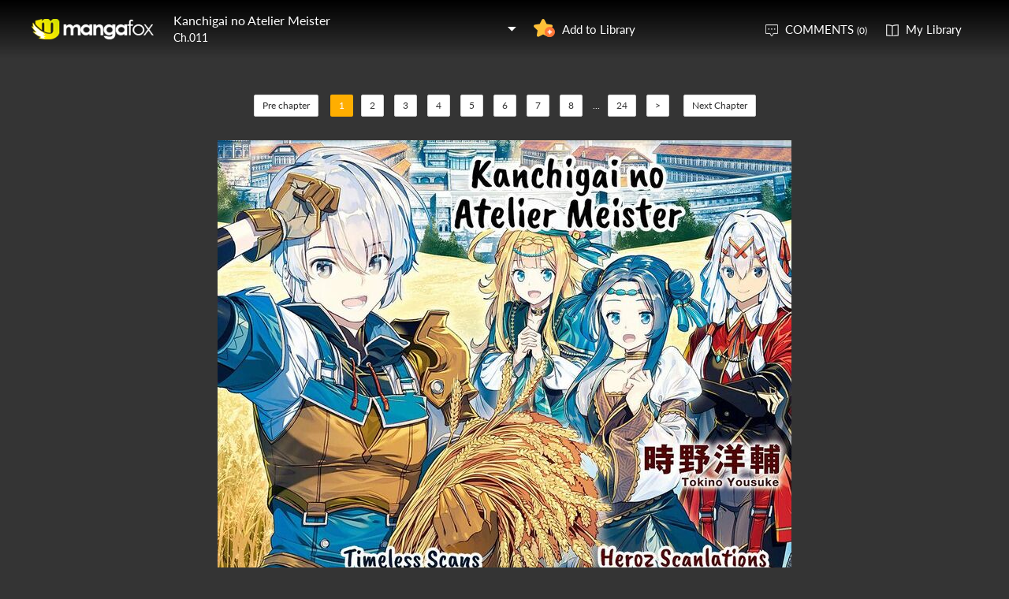

--- FILE ---
content_type: text/html; charset=utf-8
request_url: http://fanfox.net/manga/kanchigai_no_atelier_meister/c011/1.html
body_size: 5329
content:
<!DOCTYPE html><html lang="en"><head>    <meta http-equiv="Content-Type" content="text/html;charset=utf-8" />    <meta name="keywords" content="Kanchigai no Atelier Meister 11,Kanchigai no Atelier Meister chapter 11,Kanchigai no Atelier Meister,Kanchigai no Atelier Meister manga,Kanchigai no Atelier Meister chapter 11 page 1" />    <meta name="description" content="Kanchigai no Atelier Meister 11  - Read Kanchigai no Atelier Meister 11 Manga Scans Page 1 Free and No Registration required for Kanchigai no Atelier Meister 11 " />    <meta name="og:title" content="Kanchigai no Atelier Meister 11 Page 1" />    <meta name="og:site_name" content="Manga Fox" />    <meta name="og:type" content="website" />    <meta name="og:url" content="http://mangafox.me/manga/kanchigai_no_atelier_meister/c011/" />    <meta name="og:image" content="http://fmcdn.mfcdn.net/store/manga/36790/cover.jpg?token=b63e14fa4478fd1ab5c313ec1862fce6122a9aed&ttl=1768867200&v=1762834230" />    <meta name="og:description" content="Read Kanchigai no Atelier Meister manga online, read hot free manga in mangafox." />    <meta name="fb:admins" content="100008598698356" />    <meta name="fb:admins" content="100008320095886" />    <meta property="fb:app_id" content="107942282594292" />    <meta name="google-site-verification" content="nYL050P9BCH5N_tE2hN4RuZXvCCAYkAr5pEQbApF6UU" />    <title>Kanchigai no Atelier Meister 11  - Read Kanchigai no Atelier Meister 11 Online - Page 1</title>    <link rel="stylesheet" type="text/css" href="//static.fanfox.net/v20240815/mangafox/css/reset.css">    <link rel="stylesheet" type="text/css" href="//static.fanfox.net/v20240815/mangafox/css/style.css">    <link rel="Shortcut Icon" href="http://fanfox.net/favicon.ico" type="image/x-icon" />    <link rel="apple-touch-icon" href="http://fanfox.net//apple-touch-icon.png" /><script type="text/javascript">    var cookie = {        set: function (key, val, time) {            var date = new Date();            var expiresDays = time;            date.setTime(date.getTime() + expiresDays * 24 * 3600 * 1000);            document.cookie = key + "=" + val + ";path=/;expires=" + date.toGMTString();            return true;        },        get: function (key) {            var getCookie = document.cookie.replace(/[ ]/g, "");            var arrCookie = getCookie.split(";");            var v = null;            for (var i = 0; i < arrCookie.length; i++) {                var arr = arrCookie[i].split("=");                if (key == arr[0]) {                    v = arr[1];                    break;                }            }            return v;        },        delete: function (key) {            var date = new Date();            date.setTime(date.getTime() - 10000);            document.cookie = key + "='';path=/;expires =" + date.toGMTString();            return true;        }    };    function jumpMoible() {        if (/Android|webOS|iPhone|iPad|iPod|BlackBerry/i.test(navigator.userAgent)) {            if (document.location.href.indexOf('f=mobile') > 0) {                cookie.set("MHNMM", 1, 1);            } else if (!cookie.get('MHNMM')) {                console.log('jump mobile site.');                window.location.href = "//m.fanfox.net" + window.location.href.split(window.location.host)[1];            }        }    }jumpMoible();</script></head><body class="reader-page">    <div class="reader-header">        <div class="container">            <a href="http://fanfox.net/"><img class="top-bar-logo" src="//static.fanfox.net/v20240815/mangafox/images/logo.png"></a>            <div class="reader-header-title">                <div onclick="$('.reader-header-title-list').toggle();">                    <p  class="reader-header-title-1" ><a href="/manga/kanchigai_no_atelier_meister/" onclick="$('.reader-header-title-list').toggle();">Kanchigai no Atelier Meister</a><a class="bookmarkbt hasbookmarked" style="display:none" data-val="1"><img src="//static.fanfox.net/v20240815/mangafox/images/detail-btn-add-2.png"></a></p>                    <p class="reader-header-title-2" >Ch.011</p>                    <img class="reader-header-title-logo" src="//static.fanfox.net/v20240815/mangafox/images/downlist-logo.png">                </div>                <div class="reader-header-title-list">                    <a href="/manga/kanchigai_no_atelier_meister/c001/1.html"  title="">Ch.001</a>                    <a href="/manga/kanchigai_no_atelier_meister/c002/1.html"  title="">Ch.002</a>                    <a href="/manga/kanchigai_no_atelier_meister/c002.1/1.html"  title="">Ch.002.1</a>                    <a href="/manga/kanchigai_no_atelier_meister/c002.2/1.html"  title="">Ch.002.2</a>                    <a href="/manga/kanchigai_no_atelier_meister/c003/1.html"  title="">Ch.003</a>                    <a href="/manga/kanchigai_no_atelier_meister/c004/1.html"  title="">Ch.004</a>                    <a href="/manga/kanchigai_no_atelier_meister/c005/1.html"  title="">Ch.005</a>                    <a href="/manga/kanchigai_no_atelier_meister/c006/1.html"  title="">Ch.006</a>                    <a href="/manga/kanchigai_no_atelier_meister/c007/1.html"  title="">Ch.007</a>                    <a href="/manga/kanchigai_no_atelier_meister/c008/1.html"  title="">Ch.008</a>                    <a href="/manga/kanchigai_no_atelier_meister/c009/1.html"  title="">Ch.009</a>                    <a href="/manga/kanchigai_no_atelier_meister/c010/1.html"  title="">Ch.010</a>                    <a href="/manga/kanchigai_no_atelier_meister/c011/1.html"  title="">Ch.011</a>                    <a href="/manga/kanchigai_no_atelier_meister/c012/1.html"  title="">Ch.012</a>                    <a href="/manga/kanchigai_no_atelier_meister/c013/1.html"  title="">Ch.013</a>                    <a href="/manga/kanchigai_no_atelier_meister/c014/1.html"  title="">Ch.014</a>                    <a href="/manga/kanchigai_no_atelier_meister/c015/1.html"  title="">Ch.015</a>                    <a href="/manga/kanchigai_no_atelier_meister/c016/1.html"  title="">Ch.016</a>                    <a href="/manga/kanchigai_no_atelier_meister/c017/1.html"  title="">Ch.017</a>                    <a href="/manga/kanchigai_no_atelier_meister/c018/1.html"  title="">Ch.018</a>                    <a href="/manga/kanchigai_no_atelier_meister/c019/1.html"  title="">Ch.019</a>                    <a href="/manga/kanchigai_no_atelier_meister/c020/1.html"  title="">Ch.020</a>                    <a href="/manga/kanchigai_no_atelier_meister/c021/1.html"  title="">Ch.021</a>                    <a href="/manga/kanchigai_no_atelier_meister/c022/1.html"  title="">Ch.022</a>                    <a href="/manga/kanchigai_no_atelier_meister/c023/1.html"  title="">Ch.023</a>                    <a href="/manga/kanchigai_no_atelier_meister/c024/1.html"  title="">Ch.024</a>                    <a href="/manga/kanchigai_no_atelier_meister/c025/1.html"  title="">Ch.025</a>                    <a href="/manga/kanchigai_no_atelier_meister/c026/1.html"  title="">Ch.026</a>                    <a href="/manga/kanchigai_no_atelier_meister/c027/1.html"  title="">Ch.027</a>                    <a href="/manga/kanchigai_no_atelier_meister/c028/1.html"  title="">Ch.028</a>                    <a href="/manga/kanchigai_no_atelier_meister/c029/1.html"  title="">Ch.029</a>                    <a href="/manga/kanchigai_no_atelier_meister/c030/1.html"  title="">Ch.030</a>                    <a href="/manga/kanchigai_no_atelier_meister/c031/1.html"  title="">Ch.031</a>                    <a href="/manga/kanchigai_no_atelier_meister/c032/1.html"  title="">Ch.032</a>                    <a href="/manga/kanchigai_no_atelier_meister/c033/1.html"  title="">Ch.033</a>                    <a href="/manga/kanchigai_no_atelier_meister/c034/1.html"  title="">Ch.034</a>                    <a href="/manga/kanchigai_no_atelier_meister/c035/1.html"  title="">Ch.035</a>                    <a href="/manga/kanchigai_no_atelier_meister/c036/1.html"  title="">Ch.036</a>                    <a href="/manga/kanchigai_no_atelier_meister/c037/1.html"  title="">Ch.037</a>                    <a href="/manga/kanchigai_no_atelier_meister/c038/1.html"  title="">Ch.038</a>                    <a href="/manga/kanchigai_no_atelier_meister/c039/1.html"  title="">Ch.039</a>                    <a href="/manga/kanchigai_no_atelier_meister/c040/1.html"  title="">Ch.040</a>                    <a href="/manga/kanchigai_no_atelier_meister/c041/1.html"  title="">Ch.041</a>                    <a href="/manga/kanchigai_no_atelier_meister/c042/1.html"  title="">Ch.042</a>                    <a href="/manga/kanchigai_no_atelier_meister/c043/1.html"  title="">Ch.043</a>                    <a href="/manga/kanchigai_no_atelier_meister/c044/1.html"  title="">Ch.044</a>                    <a href="/manga/kanchigai_no_atelier_meister/c045/1.html"  title="">Ch.045</a>                    <a href="/manga/kanchigai_no_atelier_meister/c046/1.html"  title="">Ch.046</a>                    <a href="/manga/kanchigai_no_atelier_meister/c047/1.html"  title="">Ch.047</a>                    <a href="/manga/kanchigai_no_atelier_meister/c048/1.html"  title="">Ch.048</a>                    <a href="/manga/kanchigai_no_atelier_meister/c049/1.html"  title="">Ch.049</a>                    <a href="/manga/kanchigai_no_atelier_meister/c050/1.html"  title="">Ch.050</a>                    <a href="/manga/kanchigai_no_atelier_meister/c051/1.html"  title="">Ch.051</a>                    <a href="/manga/kanchigai_no_atelier_meister/c052/1.html"  title="">Ch.052</a>                    <a href="/manga/kanchigai_no_atelier_meister/c053/1.html"  title="">Ch.053</a>                    <a href="/manga/kanchigai_no_atelier_meister/c054/1.html"  title="">Ch.054</a>                    <a href="/manga/kanchigai_no_atelier_meister/c055/1.html"  title="">Ch.055</a>                </div>            </div>            <a class="detail-info-right-add bookmarkbt" href="javascript:void(0);" data-val="0">Add to Library</a>            <div class="reader-header-right">                <a class="reader-header-comment" href="javascript:void(0);">COMMENTS <span>(0)</span></a>                <a class="reader-header-book" href="/bookmark/">My Library</a>            </div>        </div>        <div class="main-tip-1" style="display:none"></div>        <div class="main-tip-2" style="display:none"></div>    </div>    <a name="ipg" id="ipg"></a>    <div class="control" style="display:none">        <a class="control-comment" href="javascript:void(0);">Comments(0)</a>    </div>    <div class="control-comment-list">        <p class="detail-main-list-title mt40">            <a href="javascript:void(0)" class="cmbt" data-val="1">FACEBOOK COMMENTS</a>            <a class="cmbt active" href="javascript:void(0)" data-val="2">MANGA FOX COMMENTS</a>            <span class="detail-main-list-title-right sortopt" style="display:none">                <a class="active postsortbt" href="javascript:void(0)" data-val="0">Newest</a>                <a class="postsortbt" href="javascript:void(0)" data-val="1">Oldest</a>                <a class="postsortbt" href="javascript:void(0)" data-val="2">Popular</a>            </span>        </p>        <div class="comment-list fb_comment fbcm-list"  style="display:none">            <div class="fb-comments" data-href="http://mangafox.me/manga/kanchigai_no_atelier_meister/c011/" data-num-posts="10" data-width="702"></div>        </div>        <div class="comment-list mf-list">            <div class="comment-list-item">                <img class="comment-list-item-cover" src="//static.fanfox.net/v20240815/mangafox/images/top-bar-avatar-img.png ">                <div class="comment-list-item-info">                    <form action="" name="formpl" id="formpl" method="post" class="postForm">                        <textarea class="comment-input js_max_text_length" name="txt_recontent" placeholder="Enter Comment"></textarea>                        <p class="comment-list-item-info-line">                            <a class="comment-list-item-info-emoticon emoticonbt" href="javascript:void(0)">Emoticon</a>                            <a class="comment-list-item-info-btn postbt" href="javascript:void(0)" data-isenable="1">Post</a>                            <span class="emotion-form">                                <img src="//static.fanfox.net/v20240815/mangafox/images/emotion-form.png">                                <a href="javascript:void(0);">m(_ _)m</a>                                <a href="javascript:void(0);">(´･ω･`)</a>                                <a href="javascript:void(0);">(`･ω･´)</a>                                <a href="javascript:void(0);">(〒▽〒)</a>                                <a href="javascript:void(0);">（┬＿┬）</a>                                <a href="javascript:void(0);">(￣ε(#￣) Σ</a>                                <a href="javascript:void(0);">ヽ(`Д´)ﾉ</a>                                <a href="javascript:void(0);">(＃ﾟДﾟ)</a>                                <a href="javascript:void(0);">(　ﾟДﾟ）</a>                                <a href="javascript:void(0);">┐('～`；)┌</a>                                <a href="javascript:void(0);">（´∀｀）</a>                                <a href="javascript:void(0);">（　´_ゝ`）</a>                                <a href="javascript:void(0);">Σ(゜д゜;)</a>                                <a href="javascript:void(0);">(･∀･)</a>                                <a href="javascript:void(0);">( ´∀｀)σ)∀`)</a>                                <a href="javascript:void(0);">←_←</a>                                <a href="javascript:void(0);">→_→</a>                                <a href="javascript:void(0);">（´-`）.｡oO( ... )</a>                                <a href="javascript:void(0);">（ つ Д ｀）</a>                                <a href="javascript:void(0);">(≧ロ≦)</a>                                <a href="javascript:void(0);">ヽ(ｏ`皿′ｏ)ﾉ</a>                                <a href="javascript:void(0);">(⌒▽⌒)</a>                                <a href="javascript:void(0);">(￣3￣)</a>                                <a href="javascript:void(0);">(〃ω〃)</a>                                <a href="javascript:void(0);">(｡･ω･｡)</a>                                <a href="javascript:void(0);">(●′ω`●)</a>                                <a href="javascript:void(0);">(っ◕‿◕)っ</a>                                <a href="javascript:void(0);">(〜￣△￣)〜</a>                                <a href="javascript:void(0);">Σ( ￣□￣||)</a>                                <a href="javascript:void(0);">(╯°口°)╯(┴—┴</a>                                <a href="javascript:void(0);">_(:3」∠)_</a>                            </span>                        </p>                    </form>                </div>            </div>            <div class="comment-list commentcontent"></div>            <div class="pl-pager-list pager-list mt0" style="display:none">                <div class="pager-list-left">                </div>                <div class="pager-list-right">                    <span>Jump to Page</span>                    <input type="text" id="pager-txt">                </div>            </div>            <div class="reader-code-mask" style="display:none;"></div>            <div class="reader-code-win" style="display: none;">                <a href="javascript:void(0);" onclick="closeCodeWin();"><img class="reader-win-cross" src="//static.fanfox.net/v20240815/mangafox/images/win-cross.png"></a>                <p style="color:red" class="code_error"></p>                <p class="code-form-subtitle">Click images below, Turn to Right direction<a href="javascript:void(0)" class="rotate-code-refresh">Change</a></p>                <div class="verification">                    <div class="rotate-code-background" style="cursor:pointer;float:left; background-position: 0px 0px;background-repeat:no-repeat;margin:0 1px 0;height:76px;width:76px;display:block;">                        <input type="hidden" value="0" />                    </div>                    <div class="rotate-code-background" style="cursor:pointer;float:left; background-position: -76px 0px;background-repeat:no-repeat;margin:0 1px 0;height:76px;width:76px;display:block;">                        <input type="hidden" value="0" />                    </div>                    <div class="rotate-code-background" style="cursor:pointer;float:left; background-position: -152px 0px;background-repeat:no-repeat;margin:0 1px 0;height:76px;width:76px;display:block;">                        <input type="hidden" value="0" />                    </div>                    <div class="rotate-code-background" style="cursor:pointer;float:left; background-position: -228px 0px;background-repeat:no-repeat;margin:0 1px 0;height:76px;width:76px;display:block;">                        <input type="hidden" value="0" />                    </div>                    <div style="clear:both"></div>                </div>                <input type="hidden" name="txt_code" id="txt_code" class="code-input" />                <a class="code-form-btn postcodebt" href="javascript:void(0);" data-isenable="1">OK</a>            </div>        </div>        <a class="control-comment-list-close" href="javascript:void(0);" onclick="$('.control-comment-list').hide();"><img src="//static.fanfox.net/v20240815/mangafox/images/cross.png">CLOSE</a>    </div>    <div class="ad-reader-con">    </div>    <div class="pager-list cp-pager-list">        <div class="pager-list-left">            <a href="/manga/kanchigai_no_atelier_meister/c010/1.html" title="" class="chapter">Pre chapter</a>            <span>                <a class="active" href="javascript:void(0)">1</a><a href="/manga/kanchigai_no_atelier_meister/c011/2.html" data-page="2">2</a>   <a href="/manga/kanchigai_no_atelier_meister/c011/3.html" data-page="3">3</a>   <a href="/manga/kanchigai_no_atelier_meister/c011/4.html" data-page="4">4</a>   <a href="/manga/kanchigai_no_atelier_meister/c011/5.html" data-page="5">5</a>   <a href="/manga/kanchigai_no_atelier_meister/c011/6.html" data-page="6">6</a>   <a href="/manga/kanchigai_no_atelier_meister/c011/7.html" data-page="7">7</a>   <a href="/manga/kanchigai_no_atelier_meister/c011/8.html" data-page="8">8</a>   <span>...</span><a href="/manga/kanchigai_no_atelier_meister/c011/24.html" data-page="24">24</a>                   <a href="/manga/kanchigai_no_atelier_meister/c011/2.html" data-page="2">&gt;</a>            </span>            <a href="/manga/kanchigai_no_atelier_meister/c012/1.html" title="" class="chapter">Next Chapter</a>        </div>    </div>    <div class="reader-main">        <img class="reader-main-img" style="cursor:pointer"  src="//static.fanfox.net/v20240815/mangafox/images/loading.gif" data-loading-img="//static.fanfox.net/v20240815/mangafox/images/loading.gif">    </div>    <div class="pager-list cp-pager-list">        <div class="pager-list-left">            <a href="/manga/kanchigai_no_atelier_meister/c010/1.html" title="" class="chapter">Pre chapter</a>            <span>            <a class="active" href="javascript:void(0)">1</a><a href="/manga/kanchigai_no_atelier_meister/c011/2.html" data-page="2">2</a>   <a href="/manga/kanchigai_no_atelier_meister/c011/3.html" data-page="3">3</a>   <a href="/manga/kanchigai_no_atelier_meister/c011/4.html" data-page="4">4</a>   <a href="/manga/kanchigai_no_atelier_meister/c011/5.html" data-page="5">5</a>   <a href="/manga/kanchigai_no_atelier_meister/c011/6.html" data-page="6">6</a>   <a href="/manga/kanchigai_no_atelier_meister/c011/7.html" data-page="7">7</a>   <a href="/manga/kanchigai_no_atelier_meister/c011/8.html" data-page="8">8</a>   <span>...</span><a href="/manga/kanchigai_no_atelier_meister/c011/24.html" data-page="24">24</a>               <a href="/manga/kanchigai_no_atelier_meister/c011/2.html" data-page="2">&gt;</a>            </span>            <a class="reader-main-next" href="/manga/kanchigai_no_atelier_meister/c012/1.html" title="">Next Chapter</a>        </div>    </div>    <div class="ad-reader-con">    </div>    <div class="reader-mask" style="display:none;"></div>    <div class="reader-win" id="reader-win-1">        <a href="javascript:void(0);" onclick="closeWin();"><img class="reader-win-cross" src="//static.fanfox.net/v20240815/mangafox/images/win-cross.png"></a>        <p class="reader-win-title">Settings</p>        <div class="reader-win-setting">            <div class="reader-win-setting-item">                <p class="reader-win-setting-item-title">Reading Mode</p>                <p class="reader-win-setting-item-option"><input type="radio" class="readway" name="s-1" id="s-1-1" value="1" checked="checked"><label for="s-1-1">Horizontal Mode</label></p>                <p class="reader-win-setting-item-option"><input type="radio" class="readway" name="s-1" id="s-1-2" value="2"><label for="s-1-2">Vertical Mode</label></p>            </div>            <div class="reader-win-setting-item">                <p class="reader-win-setting-item-title">Reading Dirction</p>                <p class="reader-win-setting-item-option"><input type="radio" class="readdirection" data-model="1" name="s-2" id="s-2-1" checked="checked"><label for="s-2-1">Left to Right</label></p>                <p class="reader-win-setting-item-option"><input type="radio" class="readdirection" data-model="2" name="s-2" id="s-2-2"><label for="s-2-2">Right to Left</label></p>            </div>        </div>        <a class="reader-win-btn mt40 settingbt" href="javascript:void(0);">Done</a>    </div>    <div class="reader-win" id="reader-win-2">        <a href="javascript:void(0);" onclick="closeWin();"><img class="reader-win-cross" src="//static.fanfox.net/v20240815/mangafox/images/win-cross.png"></a>        <p class="reader-win-title">How to use</p>        <img class="reader-win-img" src="//static.fanfox.net/v20240815/mangafox/images/reader-win-2.png">        <a class="reader-win-btn mt10" href="javascript:void(0);" onclick="closeWin();showWin(1);">Change</a>    </div>    <div id="fastlogin">    </div>    <input type="hidden" id="dm5_key" value="" />    <script type="text/javascript" src="//static.fanfox.net/v20240815/mangafox/js/jquery-1.8.3.min.js"></script>    <script type="text/javascript" src="//static.fanfox.net/v20240815/mangafox/js/jquery.cookie.js"></script>    <script type="text/javascript" src="//static.fanfox.net/v20240815/mangafox/js/comm.js"></script>    <script type="text/javascript" src="//static.fanfox.net/v20240815/mangafox/js/login.js"></script>    <script type="text/javascript" src="//static.fanfox.net/v20240815/mangafox/js/chapter_h.js"></script>    <script type="text/javascript" src="//static.fanfox.net/v20240815/mangafox/js/post.js"></script>    <script type="text/javascript" src="//static.fanfox.net/v20240815/mangafox/js/yb.js"></script>    <script type="text/javascript">        var csshost = "//static.fanfox.net/v20240815/mangafox/";        var comicid = 36790;        var chapterid =885955;        var userid=0;        var imagepage=1;        var imagecount=24;        var pagerrefresh=false;        var pagetype=2;        var postpageindex = 1;        var postpagecount = 0;        var postcount=0;        var postsort=0;        var topicId=0;        var prechapterurl="/manga/kanchigai_no_atelier_meister/c010/1.html";        var nextchapterurl="/manga/kanchigai_no_atelier_meister/c012/1.html";    </script>    <script type="text/javascript">         var isbarchpater=false;        chapterload();    </script>    <script type="text/javascript"> eval(function(p,a,c,k,e,d){e=function(c){return(c<a?"":e(parseInt(c/a)))+((c=c%a)>35?String.fromCharCode(c+29):c.toString(36))};if(!''.replace(/^/,String)){while(c--)d[e(c)]=k[c]||e(c);k=[function(e){return d[e]}];e=function(){return'\\w+'};c=1;};while(c--)if(k[c])p=p.replace(new RegExp('\\b'+e(c)+'\\b','g'),k[c]);return p;}('a 5=\'\'+\'4\'+\'4\'+\'3\'+\'0\'+\'2\'+\'8\'+\'2\'+\'1\'+\'8\'+\'7\'+\'2\'+\'1\'+\'6\'+\'9\'+\'0\'+\'b\';$("#d").c(5);',14,14,'||e|||guidkey|f||||var||val|dm5_key'.split('|'),0,{}))
</script>    <div style="display:none">        <script type="text/javascript">
var _gaq = _gaq || [];
  _gaq.push(['_setAccount', 'UA-46095591-2']);
  _gaq.push(['_setDomainName', 'none']);
  _gaq.push(['_setAllowLinker', true]);
  _gaq.push(['_trackPageview']);

    (function () {
        var ga = document.createElement('script'); ga.type = 'text/javascript'; ga.async = true;
        ga.src = ('https:' == document.location.protocol ? 'https://ssl' : 'http://www') + '.google-analytics.com/ga.js';
        var s = document.getElementsByTagName('script')[0]; s.parentNode.insertBefore(ga, s);
    })();
</script><script>
window.fbAsyncInit = function() {
	FB.init({
		appId      : '107942282594292',
		xfbml      : true,
		version    : 'v2.10'
	});
	FB.AppEvents.logPageView();
};
(function(d, s, id){
	var js, fjs = d.getElementsByTagName(s)[0];
	if (d.getElementById(id)) {return;}
	js = d.createElement(s); js.id = id;
	js.src = "https://connect.facebook.net/en_US/sdk.js";
	fjs.parentNode.insertBefore(js, fjs);
}(document, 'script', 'facebook-jssdk'));
</script>
<!-- Global site tag (gtag.js) - Google Analytics -->
<script async src="https://www.googletagmanager.com/gtag/js?id=UA-154757929-33"></script>
<script>
  window.dataLayer = window.dataLayer || [];
  function gtag(){dataLayer.push(arguments);}
  gtag('js', new Date());

  gtag('config', 'UA-154757929-33');
</script><!-- Global site tag (gtag.js) - Google Analytics -->
<script async src="https://www.googletagmanager.com/gtag/js?id=G-T98Y7JZB7N"></script>
<script>
  window.dataLayer = window.dataLayer || [];
  function gtag(){dataLayer.push(arguments);}
  gtag('js', new Date());

  gtag('config', 'G-T98Y7JZB7N');
</script><script>
var _hmt = _hmt || [];
(function() {
  var hm = document.createElement("script");
  hm.src = "https://hm.baidu.com/hm.js?da0619047856c9fcb34c38649c466107";
  var s = document.getElementsByTagName("script")[0]; 
  s.parentNode.insertBefore(hm, s);
})();
</script>
<script>
var _hmt = _hmt || [];
(function() {
  var hm = document.createElement("script");
  hm.src = "https://hm.baidu.com/hm.js?f0b48109ea4535e323501b8eb39c24d3";
  var s = document.getElementsByTagName("script")[0]; 
  s.parentNode.insertBefore(hm, s);
})();
</script>    </div>     <div style="display:none">            </div>    <script type="text/javascript">var fbapikey='107942282594292';</script></body></html>

--- FILE ---
content_type: text/plain; charset=utf-8
request_url: http://fanfox.net/manga/kanchigai_no_atelier_meister/c011/chapterfun.ashx?cid=885955&page=1&key=
body_size: 783
content:
eval(function(p,a,c,k,e,d){e=function(c){return(c<a?"":e(parseInt(c/a)))+((c=c%a)>35?String.fromCharCode(c+29):c.toString(36))};if(!''.replace(/^/,String)){while(c--)d[e(c)]=k[c]||e(c);k=[function(e){return d[e]}];e=function(){return'\\w+'};c=1;};while(c--)if(k[c])p=p.replace(new RegExp('\\b'+e(c)+'\\b','g'),k[c]);return p;}('k e(){2 f="//8.b.7/c/3/4/6.0/g";2 1=["/n.h?5=m&9=a","/l.h?5=j&9=a"];o(2 i=0;i<1.u;i++){s(i==0){1[i]="//8.b.7/c/3/4/6.0/g"+1[i];p}1[i]=f+1[i]}q 1}2 d;d=e();r=t;',31,31,'|pvalue|var|manga|36790|token|011|me|zjcdn|ttl|1768838400|mangafox|store||dm5imagefun|pix|compressed|jpg||677b8672677532ebb12c305e9799074ce04b4baf|function|i001|0f0ef777d889d723f7c9a38ebc41bb6dcd9ac6e6|i000|for|continue|return|currentimageid|if|21069249|length'.split('|'),0,{}))
